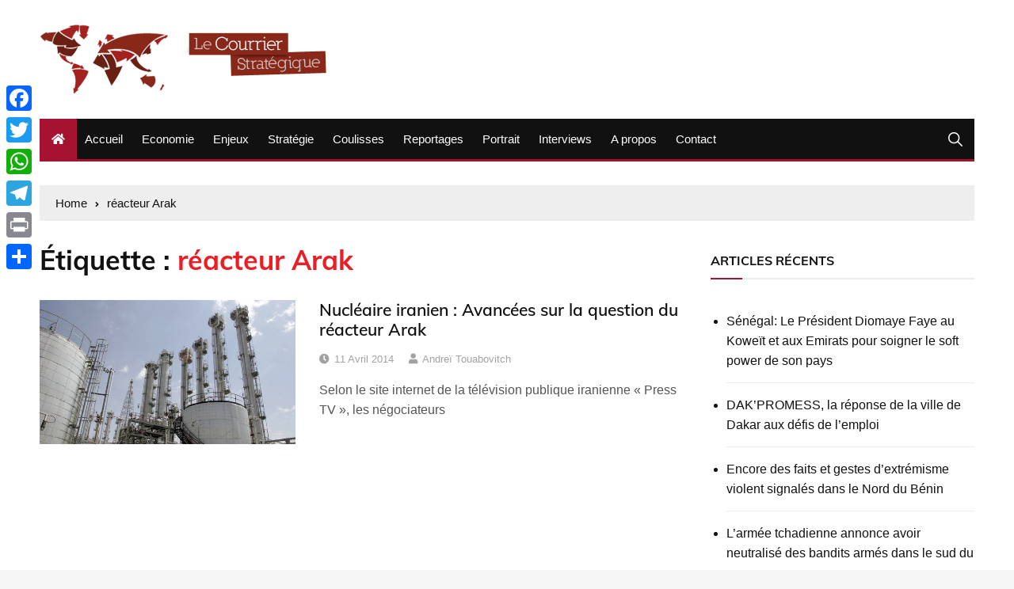

--- FILE ---
content_type: text/html; charset=UTF-8
request_url: https://courrierstrategique.com/tag/reacteur-arak
body_size: 11198
content:
<!doctype html> 
<html lang="fr-FR"> 
<head>
<meta charset="UTF-8">
<link rel="preload" href="https://courrierstrategique.com/wp-content/cache/fvm/min/0-cssbd799e3b7a5a6753c6b5e5f36d12e250a18973a877263d62a2eb7372d38c4.css" as="style" media="all" /> 
<link rel="preload" href="https://courrierstrategique.com/wp-content/cache/fvm/min/0-css6c6af7a6d10839d315beec7189b9d3d7e932325ab22935e11bf80c7dbbad8.css" as="style" media="all" /> 
<link rel="preload" href="https://courrierstrategique.com/wp-content/cache/fvm/min/0-cssf31c6fed95874b4117724126b91a1be251df7cc47760700a564f51487f2e3.css" as="style" media="all" /> 
<link rel="preload" href="https://courrierstrategique.com/wp-content/cache/fvm/min/0-css95fbe7152e37d608a1d24d8a6c4a9a14d6b11e2d64b1e333671626e201248.css" as="style" media="all" /> 
<link rel="preload" href="https://courrierstrategique.com/wp-content/cache/fvm/min/0-css4fcd8cf3302ed41734cab91fd2c930f12f00c47185e844d601dbac27e7ac5.css" as="style" media="all" /> 
<link rel="preload" href="https://courrierstrategique.com/wp-content/cache/fvm/min/0-css273757dd70b7078ebc093a96eeec734363e6460c64f13d427c8a299d0eb34.css" as="style" media="all" />
<script data-cfasync="false">if(navigator.userAgent.match(/MSIE|Internet Explorer/i)||navigator.userAgent.match(/Trident\/7\..*?rv:11/i)){var href=document.location.href;if(!href.match(/[?&]iebrowser/)){if(href.indexOf("?")==-1){if(href.indexOf("#")==-1){document.location.href=href+"?iebrowser=1"}else{document.location.href=href.replace("#","?iebrowser=1#")}}else{if(href.indexOf("#")==-1){document.location.href=href+"&iebrowser=1"}else{document.location.href=href.replace("#","&iebrowser=1#")}}}}</script>
<script data-cfasync="false">class FVMLoader{constructor(e){this.triggerEvents=e,this.eventOptions={passive:!0},this.userEventListener=this.triggerListener.bind(this),this.delayedScripts={normal:[],async:[],defer:[]},this.allJQueries=[]}_addUserInteractionListener(e){this.triggerEvents.forEach(t=>window.addEventListener(t,e.userEventListener,e.eventOptions))}_removeUserInteractionListener(e){this.triggerEvents.forEach(t=>window.removeEventListener(t,e.userEventListener,e.eventOptions))}triggerListener(){this._removeUserInteractionListener(this),"loading"===document.readyState?document.addEventListener("DOMContentLoaded",this._loadEverythingNow.bind(this)):this._loadEverythingNow()}async _loadEverythingNow(){this._runAllDelayedCSS(),this._delayEventListeners(),this._delayJQueryReady(this),this._handleDocumentWrite(),this._registerAllDelayedScripts(),await this._loadScriptsFromList(this.delayedScripts.normal),await this._loadScriptsFromList(this.delayedScripts.defer),await this._loadScriptsFromList(this.delayedScripts.async),await this._triggerDOMContentLoaded(),await this._triggerWindowLoad(),window.dispatchEvent(new Event("wpr-allScriptsLoaded"))}_registerAllDelayedScripts(){document.querySelectorAll("script[type=fvmdelay]").forEach(e=>{e.hasAttribute("src")?e.hasAttribute("async")&&!1!==e.async?this.delayedScripts.async.push(e):e.hasAttribute("defer")&&!1!==e.defer||"module"===e.getAttribute("data-type")?this.delayedScripts.defer.push(e):this.delayedScripts.normal.push(e):this.delayedScripts.normal.push(e)})}_runAllDelayedCSS(){document.querySelectorAll("link[rel=fvmdelay]").forEach(e=>{e.setAttribute("rel","stylesheet")})}async _transformScript(e){return await this._requestAnimFrame(),new Promise(t=>{const n=document.createElement("script");let r;[...e.attributes].forEach(e=>{let t=e.nodeName;"type"!==t&&("data-type"===t&&(t="type",r=e.nodeValue),n.setAttribute(t,e.nodeValue))}),e.hasAttribute("src")?(n.addEventListener("load",t),n.addEventListener("error",t)):(n.text=e.text,t()),e.parentNode.replaceChild(n,e)})}async _loadScriptsFromList(e){const t=e.shift();return t?(await this._transformScript(t),this._loadScriptsFromList(e)):Promise.resolve()}_delayEventListeners(){let e={};function t(t,n){!function(t){function n(n){return e[t].eventsToRewrite.indexOf(n)>=0?"wpr-"+n:n}e[t]||(e[t]={originalFunctions:{add:t.addEventListener,remove:t.removeEventListener},eventsToRewrite:[]},t.addEventListener=function(){arguments[0]=n(arguments[0]),e[t].originalFunctions.add.apply(t,arguments)},t.removeEventListener=function(){arguments[0]=n(arguments[0]),e[t].originalFunctions.remove.apply(t,arguments)})}(t),e[t].eventsToRewrite.push(n)}function n(e,t){let n=e[t];Object.defineProperty(e,t,{get:()=>n||function(){},set(r){e["wpr"+t]=n=r}})}t(document,"DOMContentLoaded"),t(window,"DOMContentLoaded"),t(window,"load"),t(window,"pageshow"),t(document,"readystatechange"),n(document,"onreadystatechange"),n(window,"onload"),n(window,"onpageshow")}_delayJQueryReady(e){let t=window.jQuery;Object.defineProperty(window,"jQuery",{get:()=>t,set(n){if(n&&n.fn&&!e.allJQueries.includes(n)){n.fn.ready=n.fn.init.prototype.ready=function(t){e.domReadyFired?t.bind(document)(n):document.addEventListener("DOMContentLoaded2",()=>t.bind(document)(n))};const t=n.fn.on;n.fn.on=n.fn.init.prototype.on=function(){if(this[0]===window){function e(e){return e.split(" ").map(e=>"load"===e||0===e.indexOf("load.")?"wpr-jquery-load":e).join(" ")}"string"==typeof arguments[0]||arguments[0]instanceof String?arguments[0]=e(arguments[0]):"object"==typeof arguments[0]&&Object.keys(arguments[0]).forEach(t=>{delete Object.assign(arguments[0],{[e(t)]:arguments[0][t]})[t]})}return t.apply(this,arguments),this},e.allJQueries.push(n)}t=n}})}async _triggerDOMContentLoaded(){this.domReadyFired=!0,await this._requestAnimFrame(),document.dispatchEvent(new Event("DOMContentLoaded2")),await this._requestAnimFrame(),window.dispatchEvent(new Event("DOMContentLoaded2")),await this._requestAnimFrame(),document.dispatchEvent(new Event("wpr-readystatechange")),await this._requestAnimFrame(),document.wpronreadystatechange&&document.wpronreadystatechange()}async _triggerWindowLoad(){await this._requestAnimFrame(),window.dispatchEvent(new Event("wpr-load")),await this._requestAnimFrame(),window.wpronload&&window.wpronload(),await this._requestAnimFrame(),this.allJQueries.forEach(e=>e(window).trigger("wpr-jquery-load")),window.dispatchEvent(new Event("wpr-pageshow")),await this._requestAnimFrame(),window.wpronpageshow&&window.wpronpageshow()}_handleDocumentWrite(){const e=new Map;document.write=document.writeln=function(t){const n=document.currentScript,r=document.createRange(),i=n.parentElement;let a=e.get(n);void 0===a&&(a=n.nextSibling,e.set(n,a));const s=document.createDocumentFragment();r.setStart(s,0),s.appendChild(r.createContextualFragment(t)),i.insertBefore(s,a)}}async _requestAnimFrame(){return new Promise(e=>requestAnimationFrame(e))}static run(){const e=new FVMLoader(["keydown","mousemove","touchmove","touchstart","touchend","wheel"]);e._addUserInteractionListener(e)}}FVMLoader.run();</script>
<meta name="viewport" content="width=device-width, initial-scale=1"><title>réacteur Arak &#8211; Le Courrier stratégique</title>
<meta name='robots' content='max-image-preview:large' />
<link rel="alternate" type="application/rss+xml" title="Le Courrier stratégique &raquo; Flux" href="https://courrierstrategique.com/feed" />
<link rel="alternate" type="application/rss+xml" title="Le Courrier stratégique &raquo; Flux des commentaires" href="https://courrierstrategique.com/comments/feed" />
<link rel="alternate" type="application/rss+xml" title="Le Courrier stratégique &raquo; Flux de l’étiquette réacteur Arak" href="https://courrierstrategique.com/tag/reacteur-arak/feed" /> 
<link rel="profile" href="https://gmpg.org/xfn/11"> 
<style id='wp-img-auto-sizes-contain-inline-css' type='text/css' media="all">img:is([sizes=auto i],[sizes^="auto," i]){contain-intrinsic-size:3000px 1500px}</style> 
<style id='wp-block-library-inline-css' type='text/css' media="all">:root{--wp-block-synced-color:#7a00df;--wp-block-synced-color--rgb:122,0,223;--wp-bound-block-color:var(--wp-block-synced-color);--wp-editor-canvas-background:#ddd;--wp-admin-theme-color:#007cba;--wp-admin-theme-color--rgb:0,124,186;--wp-admin-theme-color-darker-10:#006ba1;--wp-admin-theme-color-darker-10--rgb:0,107,160.5;--wp-admin-theme-color-darker-20:#005a87;--wp-admin-theme-color-darker-20--rgb:0,90,135;--wp-admin-border-width-focus:2px}@media (min-resolution:192dpi){:root{--wp-admin-border-width-focus:1.5px}}.wp-element-button{cursor:pointer}:root .has-very-light-gray-background-color{background-color:#eee}:root .has-very-dark-gray-background-color{background-color:#313131}:root .has-very-light-gray-color{color:#eee}:root .has-very-dark-gray-color{color:#313131}:root .has-vivid-green-cyan-to-vivid-cyan-blue-gradient-background{background:linear-gradient(135deg,#00d084,#0693e3)}:root .has-purple-crush-gradient-background{background:linear-gradient(135deg,#34e2e4,#4721fb 50%,#ab1dfe)}:root .has-hazy-dawn-gradient-background{background:linear-gradient(135deg,#faaca8,#dad0ec)}:root .has-subdued-olive-gradient-background{background:linear-gradient(135deg,#fafae1,#67a671)}:root .has-atomic-cream-gradient-background{background:linear-gradient(135deg,#fdd79a,#004a59)}:root .has-nightshade-gradient-background{background:linear-gradient(135deg,#330968,#31cdcf)}:root .has-midnight-gradient-background{background:linear-gradient(135deg,#020381,#2874fc)}:root{--wp--preset--font-size--normal:16px;--wp--preset--font-size--huge:42px}.has-regular-font-size{font-size:1em}.has-larger-font-size{font-size:2.625em}.has-normal-font-size{font-size:var(--wp--preset--font-size--normal)}.has-huge-font-size{font-size:var(--wp--preset--font-size--huge)}.has-text-align-center{text-align:center}.has-text-align-left{text-align:left}.has-text-align-right{text-align:right}.has-fit-text{white-space:nowrap!important}#end-resizable-editor-section{display:none}.aligncenter{clear:both}.items-justified-left{justify-content:flex-start}.items-justified-center{justify-content:center}.items-justified-right{justify-content:flex-end}.items-justified-space-between{justify-content:space-between}.screen-reader-text{border:0;clip-path:inset(50%);height:1px;margin:-1px;overflow:hidden;padding:0;position:absolute;width:1px;word-wrap:normal!important}.screen-reader-text:focus{background-color:#ddd;clip-path:none;color:#444;display:block;font-size:1em;height:auto;left:5px;line-height:normal;padding:15px 23px 14px;text-decoration:none;top:5px;width:auto;z-index:100000}html :where(.has-border-color){border-style:solid}html :where([style*=border-top-color]){border-top-style:solid}html :where([style*=border-right-color]){border-right-style:solid}html :where([style*=border-bottom-color]){border-bottom-style:solid}html :where([style*=border-left-color]){border-left-style:solid}html :where([style*=border-width]){border-style:solid}html :where([style*=border-top-width]){border-top-style:solid}html :where([style*=border-right-width]){border-right-style:solid}html :where([style*=border-bottom-width]){border-bottom-style:solid}html :where([style*=border-left-width]){border-left-style:solid}html :where(img[class*=wp-image-]){height:auto;max-width:100%}:where(figure){margin:0 0 1em}html :where(.is-position-sticky){--wp-admin--admin-bar--position-offset:var(--wp-admin--admin-bar--height,0px)}@media screen and (max-width:600px){html :where(.is-position-sticky){--wp-admin--admin-bar--position-offset:0px}}</style>
<style id='global-styles-inline-css' type='text/css' media="all">:root{--wp--preset--aspect-ratio--square:1;--wp--preset--aspect-ratio--4-3:4/3;--wp--preset--aspect-ratio--3-4:3/4;--wp--preset--aspect-ratio--3-2:3/2;--wp--preset--aspect-ratio--2-3:2/3;--wp--preset--aspect-ratio--16-9:16/9;--wp--preset--aspect-ratio--9-16:9/16;--wp--preset--color--black:#000000;--wp--preset--color--cyan-bluish-gray:#abb8c3;--wp--preset--color--white:#ffffff;--wp--preset--color--pale-pink:#f78da7;--wp--preset--color--vivid-red:#cf2e2e;--wp--preset--color--luminous-vivid-orange:#ff6900;--wp--preset--color--luminous-vivid-amber:#fcb900;--wp--preset--color--light-green-cyan:#7bdcb5;--wp--preset--color--vivid-green-cyan:#00d084;--wp--preset--color--pale-cyan-blue:#8ed1fc;--wp--preset--color--vivid-cyan-blue:#0693e3;--wp--preset--color--vivid-purple:#9b51e0;--wp--preset--gradient--vivid-cyan-blue-to-vivid-purple:linear-gradient(135deg,rgb(6,147,227) 0%,rgb(155,81,224) 100%);--wp--preset--gradient--light-green-cyan-to-vivid-green-cyan:linear-gradient(135deg,rgb(122,220,180) 0%,rgb(0,208,130) 100%);--wp--preset--gradient--luminous-vivid-amber-to-luminous-vivid-orange:linear-gradient(135deg,rgb(252,185,0) 0%,rgb(255,105,0) 100%);--wp--preset--gradient--luminous-vivid-orange-to-vivid-red:linear-gradient(135deg,rgb(255,105,0) 0%,rgb(207,46,46) 100%);--wp--preset--gradient--very-light-gray-to-cyan-bluish-gray:linear-gradient(135deg,rgb(238,238,238) 0%,rgb(169,184,195) 100%);--wp--preset--gradient--cool-to-warm-spectrum:linear-gradient(135deg,rgb(74,234,220) 0%,rgb(151,120,209) 20%,rgb(207,42,186) 40%,rgb(238,44,130) 60%,rgb(251,105,98) 80%,rgb(254,248,76) 100%);--wp--preset--gradient--blush-light-purple:linear-gradient(135deg,rgb(255,206,236) 0%,rgb(152,150,240) 100%);--wp--preset--gradient--blush-bordeaux:linear-gradient(135deg,rgb(254,205,165) 0%,rgb(254,45,45) 50%,rgb(107,0,62) 100%);--wp--preset--gradient--luminous-dusk:linear-gradient(135deg,rgb(255,203,112) 0%,rgb(199,81,192) 50%,rgb(65,88,208) 100%);--wp--preset--gradient--pale-ocean:linear-gradient(135deg,rgb(255,245,203) 0%,rgb(182,227,212) 50%,rgb(51,167,181) 100%);--wp--preset--gradient--electric-grass:linear-gradient(135deg,rgb(202,248,128) 0%,rgb(113,206,126) 100%);--wp--preset--gradient--midnight:linear-gradient(135deg,rgb(2,3,129) 0%,rgb(40,116,252) 100%);--wp--preset--font-size--small:13px;--wp--preset--font-size--medium:20px;--wp--preset--font-size--large:36px;--wp--preset--font-size--x-large:42px;--wp--preset--spacing--20:0.44rem;--wp--preset--spacing--30:0.67rem;--wp--preset--spacing--40:1rem;--wp--preset--spacing--50:1.5rem;--wp--preset--spacing--60:2.25rem;--wp--preset--spacing--70:3.38rem;--wp--preset--spacing--80:5.06rem;--wp--preset--shadow--natural:6px 6px 9px rgba(0, 0, 0, 0.2);--wp--preset--shadow--deep:12px 12px 50px rgba(0, 0, 0, 0.4);--wp--preset--shadow--sharp:6px 6px 0px rgba(0, 0, 0, 0.2);--wp--preset--shadow--outlined:6px 6px 0px -3px rgb(255, 255, 255), 6px 6px rgb(0, 0, 0);--wp--preset--shadow--crisp:6px 6px 0px rgb(0, 0, 0)}:where(.is-layout-flex){gap:.5em}:where(.is-layout-grid){gap:.5em}body .is-layout-flex{display:flex}.is-layout-flex{flex-wrap:wrap;align-items:center}.is-layout-flex>:is(*,div){margin:0}body .is-layout-grid{display:grid}.is-layout-grid>:is(*,div){margin:0}:where(.wp-block-columns.is-layout-flex){gap:2em}:where(.wp-block-columns.is-layout-grid){gap:2em}:where(.wp-block-post-template.is-layout-flex){gap:1.25em}:where(.wp-block-post-template.is-layout-grid){gap:1.25em}.has-black-color{color:var(--wp--preset--color--black)!important}.has-cyan-bluish-gray-color{color:var(--wp--preset--color--cyan-bluish-gray)!important}.has-white-color{color:var(--wp--preset--color--white)!important}.has-pale-pink-color{color:var(--wp--preset--color--pale-pink)!important}.has-vivid-red-color{color:var(--wp--preset--color--vivid-red)!important}.has-luminous-vivid-orange-color{color:var(--wp--preset--color--luminous-vivid-orange)!important}.has-luminous-vivid-amber-color{color:var(--wp--preset--color--luminous-vivid-amber)!important}.has-light-green-cyan-color{color:var(--wp--preset--color--light-green-cyan)!important}.has-vivid-green-cyan-color{color:var(--wp--preset--color--vivid-green-cyan)!important}.has-pale-cyan-blue-color{color:var(--wp--preset--color--pale-cyan-blue)!important}.has-vivid-cyan-blue-color{color:var(--wp--preset--color--vivid-cyan-blue)!important}.has-vivid-purple-color{color:var(--wp--preset--color--vivid-purple)!important}.has-black-background-color{background-color:var(--wp--preset--color--black)!important}.has-cyan-bluish-gray-background-color{background-color:var(--wp--preset--color--cyan-bluish-gray)!important}.has-white-background-color{background-color:var(--wp--preset--color--white)!important}.has-pale-pink-background-color{background-color:var(--wp--preset--color--pale-pink)!important}.has-vivid-red-background-color{background-color:var(--wp--preset--color--vivid-red)!important}.has-luminous-vivid-orange-background-color{background-color:var(--wp--preset--color--luminous-vivid-orange)!important}.has-luminous-vivid-amber-background-color{background-color:var(--wp--preset--color--luminous-vivid-amber)!important}.has-light-green-cyan-background-color{background-color:var(--wp--preset--color--light-green-cyan)!important}.has-vivid-green-cyan-background-color{background-color:var(--wp--preset--color--vivid-green-cyan)!important}.has-pale-cyan-blue-background-color{background-color:var(--wp--preset--color--pale-cyan-blue)!important}.has-vivid-cyan-blue-background-color{background-color:var(--wp--preset--color--vivid-cyan-blue)!important}.has-vivid-purple-background-color{background-color:var(--wp--preset--color--vivid-purple)!important}.has-black-border-color{border-color:var(--wp--preset--color--black)!important}.has-cyan-bluish-gray-border-color{border-color:var(--wp--preset--color--cyan-bluish-gray)!important}.has-white-border-color{border-color:var(--wp--preset--color--white)!important}.has-pale-pink-border-color{border-color:var(--wp--preset--color--pale-pink)!important}.has-vivid-red-border-color{border-color:var(--wp--preset--color--vivid-red)!important}.has-luminous-vivid-orange-border-color{border-color:var(--wp--preset--color--luminous-vivid-orange)!important}.has-luminous-vivid-amber-border-color{border-color:var(--wp--preset--color--luminous-vivid-amber)!important}.has-light-green-cyan-border-color{border-color:var(--wp--preset--color--light-green-cyan)!important}.has-vivid-green-cyan-border-color{border-color:var(--wp--preset--color--vivid-green-cyan)!important}.has-pale-cyan-blue-border-color{border-color:var(--wp--preset--color--pale-cyan-blue)!important}.has-vivid-cyan-blue-border-color{border-color:var(--wp--preset--color--vivid-cyan-blue)!important}.has-vivid-purple-border-color{border-color:var(--wp--preset--color--vivid-purple)!important}.has-vivid-cyan-blue-to-vivid-purple-gradient-background{background:var(--wp--preset--gradient--vivid-cyan-blue-to-vivid-purple)!important}.has-light-green-cyan-to-vivid-green-cyan-gradient-background{background:var(--wp--preset--gradient--light-green-cyan-to-vivid-green-cyan)!important}.has-luminous-vivid-amber-to-luminous-vivid-orange-gradient-background{background:var(--wp--preset--gradient--luminous-vivid-amber-to-luminous-vivid-orange)!important}.has-luminous-vivid-orange-to-vivid-red-gradient-background{background:var(--wp--preset--gradient--luminous-vivid-orange-to-vivid-red)!important}.has-very-light-gray-to-cyan-bluish-gray-gradient-background{background:var(--wp--preset--gradient--very-light-gray-to-cyan-bluish-gray)!important}.has-cool-to-warm-spectrum-gradient-background{background:var(--wp--preset--gradient--cool-to-warm-spectrum)!important}.has-blush-light-purple-gradient-background{background:var(--wp--preset--gradient--blush-light-purple)!important}.has-blush-bordeaux-gradient-background{background:var(--wp--preset--gradient--blush-bordeaux)!important}.has-luminous-dusk-gradient-background{background:var(--wp--preset--gradient--luminous-dusk)!important}.has-pale-ocean-gradient-background{background:var(--wp--preset--gradient--pale-ocean)!important}.has-electric-grass-gradient-background{background:var(--wp--preset--gradient--electric-grass)!important}.has-midnight-gradient-background{background:var(--wp--preset--gradient--midnight)!important}.has-small-font-size{font-size:var(--wp--preset--font-size--small)!important}.has-medium-font-size{font-size:var(--wp--preset--font-size--medium)!important}.has-large-font-size{font-size:var(--wp--preset--font-size--large)!important}.has-x-large-font-size{font-size:var(--wp--preset--font-size--x-large)!important}</style> 
<style id='classic-theme-styles-inline-css' type='text/css' media="all">/*! This file is auto-generated */ .wp-block-button__link{color:#fff;background-color:#32373c;border-radius:9999px;box-shadow:none;text-decoration:none;padding:calc(.667em + 2px) calc(1.333em + 2px);font-size:1.125em}.wp-block-file__button{background:#32373c;color:#fff;text-decoration:none}</style> 
<link rel='stylesheet' id='contact-form-7-css' href='https://courrierstrategique.com/wp-content/cache/fvm/min/0-cssbd799e3b7a5a6753c6b5e5f36d12e250a18973a877263d62a2eb7372d38c4.css' type='text/css' media='all' /> 
<link rel='stylesheet' id='everest-news-style-css' href='https://courrierstrategique.com/wp-content/cache/fvm/min/0-css6c6af7a6d10839d315beec7189b9d3d7e932325ab22935e11bf80c7dbbad8.css' type='text/css' media='all' /> 
<link rel='stylesheet' id='everest-news-fonts-css' href='https://courrierstrategique.com/wp-content/cache/fvm/min/0-cssf31c6fed95874b4117724126b91a1be251df7cc47760700a564f51487f2e3.css' type='text/css' media='all' /> 
<link rel='stylesheet' id='everest-news-main-css' href='https://courrierstrategique.com/wp-content/cache/fvm/min/0-css95fbe7152e37d608a1d24d8a6c4a9a14d6b11e2d64b1e333671626e201248.css' type='text/css' media='all' /> 
<link rel='stylesheet' id='addtoany-css' href='https://courrierstrategique.com/wp-content/cache/fvm/min/0-css4fcd8cf3302ed41734cab91fd2c930f12f00c47185e844d601dbac27e7ac5.css' type='text/css' media='all' /> 
<style id='addtoany-inline-css' type='text/css' media="all">@media screen and (max-width:980px){.a2a_floating_style.a2a_vertical_style{display:none}}</style> 
<link rel='stylesheet' id='template-css' href='https://courrierstrategique.com/wp-content/cache/fvm/min/0-css273757dd70b7078ebc093a96eeec734363e6460c64f13d427c8a299d0eb34.css' type='text/css' media='all' /> 
<script type="text/javascript" id="addtoany-core-js-before">
/* <![CDATA[ */
window.a2a_config=window.a2a_config||{};a2a_config.callbacks=[];a2a_config.overlays=[];a2a_config.templates={};a2a_localize = {
Share: "Partager",
Save: "Enregistrer",
Subscribe: "S'abonner",
Email: "E-mail",
Bookmark: "Marque-page",
ShowAll: "Montrer tout",
ShowLess: "Montrer moins",
FindServices: "Trouver des service(s)",
FindAnyServiceToAddTo: "Trouver instantan&eacute;ment des services &agrave; ajouter &agrave;",
PoweredBy: "Propuls&eacute; par",
ShareViaEmail: "Partager par e-mail",
SubscribeViaEmail: "S’abonner par e-mail",
BookmarkInYourBrowser: "Ajouter un signet dans votre navigateur",
BookmarkInstructions: "Appuyez sur Ctrl+D ou \u2318+D pour mettre cette page en signet",
AddToYourFavorites: "Ajouter &agrave; vos favoris",
SendFromWebOrProgram: "Envoyer depuis n’importe quelle adresse e-mail ou logiciel e-mail",
EmailProgram: "Programme d’e-mail",
More: "Plus&#8230;",
ThanksForSharing: "Merci de partager !",
ThanksForFollowing: "Merci de nous suivre !"
};
//# sourceURL=addtoany-core-js-before
/* ]]> */
</script>
<script type="text/javascript" defer src="https://static.addtoany.com/menu/page.js" id="addtoany-core-js"></script>
<script type="text/javascript" src="https://courrierstrategique.com/wp-includes/js/jquery/jquery.min.js?ver=3.7.1" id="jquery-core-js"></script>
<script type="text/javascript" src="https://courrierstrategique.com/wp-includes/js/jquery/jquery-migrate.min.js?ver=3.4.1" id="jquery-migrate-js"></script>
<script type="text/javascript" defer src="https://courrierstrategique.com/wp-content/plugins/add-to-any/addtoany.min.js?ver=1.1" id="addtoany-jquery-js"></script>
<script async src="https://www.googletagmanager.com/gtag/js?id=UA-26801845-1"></script>
<script>
window.dataLayer = window.dataLayer || [];
function gtag(){dataLayer.push(arguments);}
gtag('js', new Date());
gtag('config', 'UA-26801845-1');
</script>
<noscript>
<style>
img.lazyload {
display: none;
}
img.image-fallback {
display: block;
}
</style>
</noscript>
<style media="all">#toTop{}.copyright-notice a,.social-icons-list li a:hover,.social-icons-list-post-page li:first-child,.en-author-box .author-name h3,.page-404-entry .header-404 h3 span,.widget_rss ul li a,.event-page-top-box .event-metas ul p{color:#a51331}.en-breaking-news .ticker-head-col span,.owl-carousel .owl-nav button.owl-next,.owl-carousel .owl-nav button.owl-prev,ul.post-categories li a,.widget-title:after,.en-custom-category ul li a,.btn-general,.en-popular-trending-posts-widget-1 ul.tabs li.current,#toTop,#header-search input[type=submit],.search-box input[type=submit],.widget_search input[type=submit],.en-pagination .pagi-layout-1 .nav-links span.current,.header-lay-2 .main-navigation .home-btn a,.header-lay-3 .main-navigation .home-btn a,button,input[type=button],input[type=reset],input[type=submit],.calendar_wrap caption,.live-feeds-entry .live-feed .leftbox span,.en-popular-trending-posts-widget-1 .content-holder .left-col span{background-color:#a51331}ul.post-categories li a:before,.en-breaking-news .ticker-head-col span:before{border-top-color:#a51331}.header-lay-2 .main-navigation,.header-lay-3 .main-navigation{border-bottom-color:#a51331}.post-page-layout-1 .page-title h2,.post-format.quote-format blockquote{border-left-color:#a51331}</style> 
<script>
window.OneSignalDeferred = window.OneSignalDeferred || [];
OneSignalDeferred.push(function(OneSignal) {
var oneSignal_options = {};
window._oneSignalInitOptions = oneSignal_options;
oneSignal_options['serviceWorkerParam'] = { scope: '/' };
oneSignal_options['serviceWorkerPath'] = 'OneSignalSDKWorker.js.php';
OneSignal.Notifications.setDefaultUrl("https://courrierstrategique.com");
oneSignal_options['wordpress'] = true;
oneSignal_options['appId'] = '3a49d48b-1171-4c4c-b4a0-fadc128bd999';
oneSignal_options['allowLocalhostAsSecureOrigin'] = true;
oneSignal_options['welcomeNotification'] = { };
oneSignal_options['welcomeNotification']['disable'] = true;
oneSignal_options['subdomainName'] = "courrierstrate.os.ts";
oneSignal_options['safari_web_id'] = "web.onesignal.auto.67f7c7cd-fb70-49d1-aa8c-90d60d7056be";
oneSignal_options['promptOptions'] = { };
oneSignal_options['notifyButton'] = { };
oneSignal_options['notifyButton']['enable'] = true;
oneSignal_options['notifyButton']['position'] = 'bottom-right';
oneSignal_options['notifyButton']['theme'] = 'inverse';
oneSignal_options['notifyButton']['size'] = 'medium';
oneSignal_options['notifyButton']['showCredit'] = true;
oneSignal_options['notifyButton']['text'] = {};
OneSignal.init(window._oneSignalInitOptions);
OneSignal.Slidedown.promptPush()      });
function documentInitOneSignal() {
var oneSignal_elements = document.getElementsByClassName("OneSignal-prompt");
var oneSignalLinkClickHandler = function(event) { OneSignal.Notifications.requestPermission(); event.preventDefault(); };        for(var i = 0; i < oneSignal_elements.length; i++)
oneSignal_elements[i].addEventListener('click', oneSignalLinkClickHandler, false);
}
if (document.readyState === 'complete') {
documentInitOneSignal();
}
else {
window.addEventListener("load", function(event){
documentInitOneSignal();
});
}
</script>
<link rel="icon" href="https://courrierstrategique.com/wp-content/uploads/2015/12/cropped-logo-192x192.png" sizes="192x192" /> 
</head>
<body data-rsssl=1 class="archive tag tag-reacteur-arak tag-2454 wp-custom-logo wp-theme-everest-news hfeed boxed"> <div class="en-pagewrap"> <header class="en-general-header header-lay-2 en-standard-section-spacing"> <div class="header-inner"> <div class="header-logo-advt-wrapper"> <div class="en-container"> <div class="en-row"> <div class="en-col logo-col"> <div class="branding-col"> <a href="https://courrierstrategique.com/" class="custom-logo-link" rel="home"><img width="369" height="90" src="https://courrierstrategique.com/wp-content/uploads/2019/02/cropped-logo-courrier-1.png" class="custom-logo" alt="Le Courrier stratégique" decoding="async" srcset="https://courrierstrategique.com/wp-content/uploads/2019/02/cropped-logo-courrier-1.png 369w, https://courrierstrategique.com/wp-content/uploads/2019/02/cropped-logo-courrier-1-300x73.png 300w, https://courrierstrategique.com/wp-content/uploads/2019/02/cropped-logo-courrier-1-150x37.png 150w" sizes="(max-width: 369px) 100vw, 369px" /></a> </div> </div> </div> </div> </div> <div class="header-nav-extra-wrapper"> <div class="en-container"> <div class="en-row"> <div class="en-col nav-col"> <div class="primary-menu-wrap"> <div class="main-navigation" id="main-menu"> <ul id="menu-main" class=""><li class="home-btn"><a href="https://courrierstrategique.com/"><i class="fas fa-home"></i></a></li><li id="menu-item-14" class="menu-item menu-item-type-custom menu-item-object-custom menu-item-14"><a href="https://www.courrierstrategique.com">Accueil</a></li> <li id="menu-item-11" class="menu-item menu-item-type-taxonomy menu-item-object-category menu-item-11"><a href="https://courrierstrategique.com/category/economie">Economie</a></li> <li id="menu-item-10" class="menu-item menu-item-type-taxonomy menu-item-object-category menu-item-10"><a href="https://courrierstrategique.com/category/enjeux">Enjeux</a></li> <li id="menu-item-6" class="menu-item menu-item-type-taxonomy menu-item-object-category menu-item-6"><a href="https://courrierstrategique.com/category/strategie">Stratégie</a></li> <li id="menu-item-12" class="menu-item menu-item-type-taxonomy menu-item-object-category menu-item-12"><a href="https://courrierstrategique.com/category/coulisses">Coulisses</a></li> <li id="menu-item-7" class="menu-item menu-item-type-taxonomy menu-item-object-category menu-item-7"><a href="https://courrierstrategique.com/category/reportages">Reportages</a></li> <li id="menu-item-8" class="menu-item menu-item-type-taxonomy menu-item-object-category menu-item-8"><a href="https://courrierstrategique.com/category/portrait">Portrait</a></li> <li id="menu-item-9" class="menu-item menu-item-type-taxonomy menu-item-object-category menu-item-9"><a href="https://courrierstrategique.com/category/interviews">Interviews</a></li> <li id="menu-item-13" class="menu-item menu-item-type-post_type menu-item-object-page menu-item-13"><a href="https://courrierstrategique.com/a-propos">A propos</a></li> <li id="menu-item-24" class="menu-item menu-item-type-post_type menu-item-object-page menu-item-24"><a href="https://courrierstrategique.com/contact">Contact</a></li> </ul> </div> <div class="header-search"> <a id="search-toggle" href="javascript:;"><i class="icon ion-ios-search"></i></a> <div id="header-search"> <form role="search" method="get" id="search-form" class="clearfix" action="https://courrierstrategique.com/"><input type="search" name="s" placeholder="Type Something" value="" ><input type="submit" id="submit" value="Search"></form> </div> </div> </div> </div> </div> </div> </div> </div> </header> <div id="canvas-aside"> <div class="canvas-inner"> </div> </div> <div id="canvas-aside-mask"></div> <div class="en-inner-pages-main-wrapper columns-2"> <div class="en-container"> <div class="en-breadcrumb breadcrumb-layout-1 en-standard-section-spacing"> <nav role="navigation" aria-label="Breadcrumbs" class="breadcrumb-trail breadcrumbs" itemprop="breadcrumb"><ul class="trail-items" itemscope itemtype="http://schema.org/BreadcrumbList">
<meta name="numberOfItems" content="2" />
<meta name="itemListOrder" content="Ascending" /><li itemprop="itemListElement" itemscope itemtype="http://schema.org/ListItem" class="trail-item trail-begin"><a href="https://courrierstrategique.com" rel="home" itemprop="item"><span itemprop="name">Home</span></a>
<meta itemprop="position" content="1" /></li><li itemprop="itemListElement" itemscope itemtype="http://schema.org/ListItem" class="trail-item trail-end"><a href="#" itemprop="item"><span itemprop="name">réacteur Arak</span></a>
<meta itemprop="position" content="2" /></li></ul></nav> </div> <div class="row"> <div class="en-col main-content-area-outer sticky-sidebar"> <div id="primary" class="content-area"> <main id="main" class="site-main"> <section class="en-page-entry archive-page-entry"> <div class="page-title"> <h2 class="clr-primary f-size-xl">Étiquette : <span>réacteur Arak</span></h2> </div> <div class="page-contents-entry"> <div class="en-archive-page-layout-2"> <article id="post-4665" class="card post-4665 post type-post status-publish format-standard has-post-thumbnail hentry category-enjeux tag-ali-akbar-salehi tag-nucleaire tag-press-tv tag-reacteur-arak tag-teheran"> <div class="row"> <div class="col-lg-5 col-md-5 col-sm-4 col-12"> <div class="thumb"> <a class="lazyloading" href="https://courrierstrategique.com/4665-nucleaire-iranien-avancees-sur-la-question-du-reacteur-arak.html"> <img class="lazyload" src="[data-uri]" data-src="https://courrierstrategique.com/wp-content/uploads/2014/04/arak.jpg" data-srcset="https://courrierstrategique.com/wp-content/uploads/2014/04/arak.jpg" alt="Nucléaire iranien : Avancées sur la question du réacteur Arak"> 
<noscript>
<img src="https://courrierstrategique.com/wp-content/uploads/2014/04/arak.jpg" srcset="https://courrierstrategique.com/wp-content/uploads/2014/04/arak.jpg" class="image-fallback" alt="Nucléaire iranien : Avancées sur la question du réacteur Arak">
</noscript>
</a> <div class="entry-meta"> <ul class="metas"> </ul> </div> </div> </div> <div class="col-lg-7 col-md-7 col-sm-8 col-12"> <div class="content-holder"> <div class="entry-title"> <h3 class="post-title f-size-s clr-primary"> <a href="https://courrierstrategique.com/4665-nucleaire-iranien-avancees-sur-la-question-du-reacteur-arak.html">Nucléaire iranien : Avancées sur la question du réacteur Arak</a> </h3> </div> <div class="entry-meta"> <ul class="metas"> <li class="posted-date clr-special"> <i class="far fa-clock"></i> <a href="https://courrierstrategique.com/4665-nucleaire-iranien-avancees-sur-la-question-du-reacteur-arak.html" rel="bookmark"><time class="entry-date published" datetime="2014-04-11T13:33:48+00:00">11 avril 2014</time></a> </li> <li class="author clr-special"> <i class="fas fa-user"></i> <a href="https://courrierstrategique.com/author/admini">Andreï Touabovitch</a> </li> </ul> </div> <div class="excerpt"> <p>Selon le site internet de la télévision publique iranienne « Press TV », les négociateurs</p> </div> </div> </div> </div> </article> <div class="en-pagination"> <div class="pagi-layout-1"> </div> </div> </div> </div> </section> </main> </div> </div> <div class="en-col aside-sidebar-outer aside-right-outer sticky-sidebar"> <aside class="secondary"> <div id="recent-posts-4" class="widget"><div class="widget_recent_entries"> <div class="widget-title"><h3>Articles récents</h3></div> <ul> <li> <a href="https://courrierstrategique.com/22128-senegal-le-president-diomaye-faye-au-koweit-et-aux-emirats-pour-soigner-le-soft-power-de-son-pays.html">Sénégal: Le Président Diomaye Faye au Koweït et aux Emirats pour soigner le soft power de son pays</a> </li> <li> <a href="https://courrierstrategique.com/22125-dakpromess-la-reponse-de-la-ville-de-dakar-aux-defis-de-lemploi.html">DAK’PROMESS, la réponse de la ville de Dakar aux défis de l’emploi</a> </li> <li> <a href="https://courrierstrategique.com/22121-encore-des-faits-et-gestes-dextremisme-violent-signales-dans-le-nord-du-benin.html">Encore des faits et gestes d&rsquo;extrémisme violent signalés dans le Nord du Bénin</a> </li> <li> <a href="https://courrierstrategique.com/22118-larmee-tchadienne-annonce-avoir-neutralise-des-bandits-armes-dans-le-sud-du-pays.html">L’armée tchadienne annonce avoir neutralisé des bandits armés dans le sud du pays</a> </li> <li> <a href="https://courrierstrategique.com/22115-francophonie-la-rwandaise-louise-mushikiwabo-rempile-pour-un-3e-mandat-au-secretariat-general-de-loif.html">Francophonie : La Rwandaise Louise Mushikiwabo rempile pour un 3è mandat au Secrétariat Général de l&rsquo;OIF</a> </li> </ul> </div></div> <div class="en-postwidget en-latestpost widget"> <div class="widgets-contents-entry"> <article class="box"> <div class="thumb"> <a class="lazyloading" href="https://courrierstrategique.com/22128-senegal-le-president-diomaye-faye-au-koweit-et-aux-emirats-pour-soigner-le-soft-power-de-son-pays.html"> <img class="lazyload" src="[data-uri]" data-src="https://courrierstrategique.com/wp-content/uploads/2026/01/93680016-65432455-800x450.jpg" data-srcset="https://courrierstrategique.com/wp-content/uploads/2026/01/93680016-65432455-800x450.jpg" alt="Sénégal: Le Président Diomaye Faye au Koweït et aux Emirats pour soigner le soft power de son pays"> 
<noscript>
<img src="https://courrierstrategique.com/wp-content/uploads/2026/01/93680016-65432455-800x450.jpg" srcset="https://courrierstrategique.com/wp-content/uploads/2026/01/93680016-65432455-800x450.jpg" class="image-fallback" alt="Sénégal: Le Président Diomaye Faye au Koweït et aux Emirats pour soigner le soft power de son pays">
</noscript>
</a> </div> <div class="content-holder"> <div class="entry-title"> <h3 class="post-title f-size-s clr-primary"><a href="https://courrierstrategique.com/22128-senegal-le-president-diomaye-faye-au-koweit-et-aux-emirats-pour-soigner-le-soft-power-de-son-pays.html">Sénégal: Le Président Diomaye Faye au Koweït et aux Emirats pour soigner le soft power de son pays</a></h3> </div> <div class="entry-meta"> <ul class="metas"> <li class="posted-date clr-special"> <i class="far fa-clock"></i> <a href="https://courrierstrategique.com/22128-senegal-le-president-diomaye-faye-au-koweit-et-aux-emirats-pour-soigner-le-soft-power-de-son-pays.html" rel="bookmark"><time class="entry-date published updated" datetime="2026-01-16T14:04:47+00:00">16 janvier 2026</time></a> </li> </ul> </div> </div> </article> <article class="box"> <div class="thumb"> <a class="lazyloading" href="https://courrierstrategique.com/22125-dakpromess-la-reponse-de-la-ville-de-dakar-aux-defis-de-lemploi.html"> <img class="lazyload" src="[data-uri]" data-src="https://courrierstrategique.com/wp-content/uploads/2026/01/kpro-e1768572104634-800x450.webp" data-srcset="https://courrierstrategique.com/wp-content/uploads/2026/01/kpro-e1768572104634-800x450.webp" alt="DAK’PROMESS, la réponse de la ville de Dakar aux défis de l’emploi"> 
<noscript>
<img src="https://courrierstrategique.com/wp-content/uploads/2026/01/kpro-e1768572104634-800x450.webp" srcset="https://courrierstrategique.com/wp-content/uploads/2026/01/kpro-e1768572104634-800x450.webp" class="image-fallback" alt="DAK’PROMESS, la réponse de la ville de Dakar aux défis de l’emploi">
</noscript>
</a> </div> <div class="content-holder"> <div class="entry-title"> <h3 class="post-title f-size-s clr-primary"><a href="https://courrierstrategique.com/22125-dakpromess-la-reponse-de-la-ville-de-dakar-aux-defis-de-lemploi.html">DAK’PROMESS, la réponse de la ville de Dakar aux défis de l’emploi</a></h3> </div> <div class="entry-meta"> <ul class="metas"> <li class="posted-date clr-special"> <i class="far fa-clock"></i> <a href="https://courrierstrategique.com/22125-dakpromess-la-reponse-de-la-ville-de-dakar-aux-defis-de-lemploi.html" rel="bookmark"><time class="entry-date published updated" datetime="2026-01-16T14:01:48+00:00">16 janvier 2026</time></a> </li> </ul> </div> </div> </article> <article class="box"> <div class="thumb"> <a class="lazyloading" href="https://courrierstrategique.com/22121-encore-des-faits-et-gestes-dextremisme-violent-signales-dans-le-nord-du-benin.html"> <img class="lazyload" src="[data-uri]" data-src="https://courrierstrategique.com/wp-content/uploads/2026/01/cameroun-extremismeviolent-1200x800-1-800x450.jpg" data-srcset="https://courrierstrategique.com/wp-content/uploads/2026/01/cameroun-extremismeviolent-1200x800-1-800x450.jpg" alt="Encore des faits et gestes d&rsquo;extrémisme violent signalés dans le Nord du Bénin"> 
<noscript>
<img src="https://courrierstrategique.com/wp-content/uploads/2026/01/cameroun-extremismeviolent-1200x800-1-800x450.jpg" srcset="https://courrierstrategique.com/wp-content/uploads/2026/01/cameroun-extremismeviolent-1200x800-1-800x450.jpg" class="image-fallback" alt="Encore des faits et gestes d&rsquo;extrémisme violent signalés dans le Nord du Bénin">
</noscript>
</a> </div> <div class="content-holder"> <div class="entry-title"> <h3 class="post-title f-size-s clr-primary"><a href="https://courrierstrategique.com/22121-encore-des-faits-et-gestes-dextremisme-violent-signales-dans-le-nord-du-benin.html">Encore des faits et gestes d&rsquo;extrémisme violent signalés dans le Nord du Bénin</a></h3> </div> <div class="entry-meta"> <ul class="metas"> <li class="posted-date clr-special"> <i class="far fa-clock"></i> <a href="https://courrierstrategique.com/22121-encore-des-faits-et-gestes-dextremisme-violent-signales-dans-le-nord-du-benin.html" rel="bookmark"><time class="entry-date published updated" datetime="2026-01-15T12:40:19+00:00">15 janvier 2026</time></a> </li> </ul> </div> </div> </article> </div> </div> </aside> </div> </div> </div> </div> <footer class="footer"> <div class="footer-inner"> <div class="en-container"> <div class="bottom-footer"> <div class="row"> <div class="col-lg-6 col-md-6 col-sm-12"> <div class="copyright-notice"> <p> Le Courrier stratégique by <a href="https://everestthemes.com">Everestthemes</a> </p> </div> </div> </div> </div> </div> </div> </footer> </div> 
<script type="speculationrules">
{"prefetch":[{"source":"document","where":{"and":[{"href_matches":"/*"},{"not":{"href_matches":["/wp-*.php","/wp-admin/*","/wp-content/uploads/*","/wp-content/*","/wp-content/plugins/*","/wp-content/themes/everest-news/*","/*\\?(.+)"]}},{"not":{"selector_matches":"a[rel~=\"nofollow\"]"}},{"not":{"selector_matches":".no-prefetch, .no-prefetch a"}}]},"eagerness":"conservative"}]}
</script>
<div class="a2a_kit a2a_kit_size_32 a2a_floating_style a2a_vertical_style" style="left:0px;top:100px;background-color:transparent"><a class="a2a_button_facebook" href="https://www.addtoany.com/add_to/facebook?linkurl=https%3A%2F%2Fcourrierstrategique.com%2Ftag%2Freacteur-arak&amp;linkname=r%C3%A9acteur%20Arak" title="Facebook" rel="nofollow noopener" target="_blank"></a><a class="a2a_button_twitter" href="https://www.addtoany.com/add_to/twitter?linkurl=https%3A%2F%2Fcourrierstrategique.com%2Ftag%2Freacteur-arak&amp;linkname=r%C3%A9acteur%20Arak" title="Twitter" rel="nofollow noopener" target="_blank"></a><a class="a2a_button_whatsapp" href="https://www.addtoany.com/add_to/whatsapp?linkurl=https%3A%2F%2Fcourrierstrategique.com%2Ftag%2Freacteur-arak&amp;linkname=r%C3%A9acteur%20Arak" title="WhatsApp" rel="nofollow noopener" target="_blank"></a><a class="a2a_button_telegram" href="https://www.addtoany.com/add_to/telegram?linkurl=https%3A%2F%2Fcourrierstrategique.com%2Ftag%2Freacteur-arak&amp;linkname=r%C3%A9acteur%20Arak" title="Telegram" rel="nofollow noopener" target="_blank"></a><a class="a2a_button_print" href="https://www.addtoany.com/add_to/print?linkurl=https%3A%2F%2Fcourrierstrategique.com%2Ftag%2Freacteur-arak&amp;linkname=r%C3%A9acteur%20Arak" title="Print" rel="nofollow noopener" target="_blank"></a><a class="a2a_dd addtoany_share_save addtoany_share" href="https://www.addtoany.com/share"></a></div>
<script type="text/javascript" src="https://courrierstrategique.com/wp-includes/js/dist/hooks.min.js?ver=dd5603f07f9220ed27f1" id="wp-hooks-js"></script>
<script type="text/javascript" src="https://courrierstrategique.com/wp-includes/js/dist/i18n.min.js?ver=c26c3dc7bed366793375" id="wp-i18n-js"></script>
<script type="text/javascript" id="wp-i18n-js-after">
/* <![CDATA[ */
wp.i18n.setLocaleData( { 'text direction\u0004ltr': [ 'ltr' ] } );
//# sourceURL=wp-i18n-js-after
/* ]]> */
</script>
<script type="text/javascript" src="https://courrierstrategique.com/wp-content/plugins/contact-form-7/includes/swv/js/index.js?ver=6.1.4" id="swv-js"></script>
<script type="text/javascript" id="contact-form-7-js-translations">
/* <![CDATA[ */
( function( domain, translations ) {
var localeData = translations.locale_data[ domain ] || translations.locale_data.messages;
localeData[""].domain = domain;
wp.i18n.setLocaleData( localeData, domain );
} )( "contact-form-7", {"translation-revision-date":"2025-02-06 12:02:14+0000","generator":"GlotPress\/4.0.1","domain":"messages","locale_data":{"messages":{"":{"domain":"messages","plural-forms":"nplurals=2; plural=n > 1;","lang":"fr"},"This contact form is placed in the wrong place.":["Ce formulaire de contact est plac\u00e9 dans un mauvais endroit."],"Error:":["Erreur\u00a0:"]}},"comment":{"reference":"includes\/js\/index.js"}} );
//# sourceURL=contact-form-7-js-translations
/* ]]> */
</script>
<script type="text/javascript" id="contact-form-7-js-before">
/* <![CDATA[ */
var wpcf7 = {
"api": {
"root": "https:\/\/courrierstrategique.com\/wp-json\/",
"namespace": "contact-form-7\/v1"
}
};
//# sourceURL=contact-form-7-js-before
/* ]]> */
</script>
<script type="text/javascript" src="https://courrierstrategique.com/wp-content/plugins/contact-form-7/includes/js/index.js?ver=6.1.4" id="contact-form-7-js"></script>
<script type="text/javascript" src="https://courrierstrategique.com/wp-includes/js/imagesloaded.min.js?ver=5.0.0" id="imagesloaded-js"></script>
<script type="text/javascript" src="https://courrierstrategique.com/wp-includes/js/masonry.min.js?ver=4.2.2" id="masonry-js"></script>
<script type="text/javascript" src="https://courrierstrategique.com/wp-content/themes/everest-news/assets/dist/js/bundle.min.js?ver=1.1.1" id="everest-news-bundle-js"></script>
<script type="text/javascript" src="https://cdn.onesignal.com/sdks/web/v16/OneSignalSDK.page.js?ver=1.0.0" id="remote_sdk-js" defer="defer" data-wp-strategy="defer"></script>
</body> 
</html>

--- FILE ---
content_type: text/css
request_url: https://courrierstrategique.com/wp-content/cache/fvm/min/0-css273757dd70b7078ebc093a96eeec734363e6460c64f13d427c8a299d0eb34.css
body_size: 137
content:
@charset "UTF-8";
/* https://courrierstrategique.com/wp-content/plugins/just-another-author-widget/jaaw-style.css?ver=a0bc82986d55d90e596b5247852eb3a1 */
div.jaaw-image_holder{width:96px;margin:6px}div.jaaw-summary_holder{height:118px;background-color:transparent}.jaaw-avatar-i